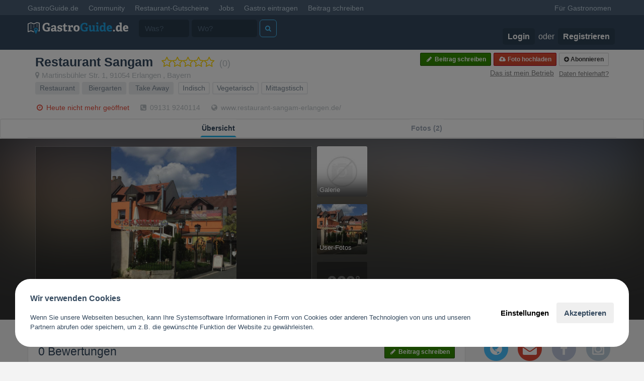

--- FILE ---
content_type: text/html; charset=UTF-8
request_url: https://www.gastroguide.de/restaurant/214742/restaurant-sangam/erlangen/
body_size: 12721
content:

      <div class="hidden"
           itemprop="itemReviewed"
           itemscope
           itemtype="https://schema.org/Restaurant">
        <img itemprop="image"
             src="https://cdn.gastroguide.de/betrieb/214742/galerie/album/userphotos/57de8dd514408.jpg"
             alt="Keine Angabe" />
        <span itemprop="name">Restaurant Sangam</span>
        <span itemprop="servesCuisine">Restaurant, Biergarten, Take Away</span>
        <span itemprop="telephone">091319240114</span>
        <span itemprop="priceRange">€-€€€</span>
        <span itemprop="address">Martinsbühler Str. 1, 91054 Erlangen</span>
      </div>

      <!DOCTYPE html>
<html>

<head>
    <meta http-equiv="Content-Type"
          content="text/html; charset=utf-8" />
    <meta name="apple-itunes-app"
          content="app-id=455221392">
    <meta name="google-play-app"
          content="app-id=com.gastroguide.main">
    <link rel="apple-touch-icon"
          href="/apple-touch-icon.png">
    <title>Restaurant Sangam Restaurant, Biergarten, Take Away in 91054 Erlangen</title>    <meta name="keywords" content="Restaurant Sangam, Restaurant, Biergarten, Take Away" >
<meta name="description" content="Restaurant, Biergarten, Take Away Restaurant Sangam in 91054 Erlangen" >    <link href='//fonts.gastroguide.de?family=Lato:300,400,700|Titillium+Web:400,700'
          rel='stylesheet'
          type='text/css'>
    <link rel="stylesheet"
          type="text/css"
          href="/css/bootstrap3/css/bootstrap.min.css" />
    <link rel="stylesheet"
          type="text/css"
          href="/css/bootstrap3/css/default-v3.css?0.3.378" />
        <link rel="stylesheet"
          type="text/css"
          href="/css/bootstrap3/css/font-awesome.css" />
    <link rel="stylesheet"
          type="text/css"
          href="/css/bootstrap3/css/animate.css" />
    <script type="text/javascript"
            src="/js/jquery/jquery-2.1.4.min.js"></script>
    <script type="text/javascript"
            src="/js/others/handlebars-v1.3.0.min.js"></script>
    <script type="text/javascript"
            src="/js/v3/typeahead.bundle.min.js"></script>
    <script type="text/javascript"
            src="/js/gastro3.min.js?0.3.378"></script>
    <meta name="google-site-verification"
          content="YnKvw-ETJ3fl3aGik1gDYueNr5eWpBB3YMj9g2fD6Bw" />
    <meta name="viewport"
          content="width=device-width, initial-scale=1, maximum-scale=1, user-scalable=no">
            <script async
                src="https://pagead2.googlesyndication.com/pagead/js/adsbygoogle.js?client=ca-pub-1907271284602393"
                crossorigin="anonymous"></script>
            
            <!-- Google Tag Manager -->
        <script>(function (w, d, s, l, i) {
                w[l] = w[l] || []; w[l].push({
                    'gtm.start':
                        new Date().getTime(), event: 'gtm.js'
                }); var f = d.getElementsByTagName(s)[0],
                    j = d.createElement(s), dl = l != 'dataLayer' ? '&l=' + l : ''; j.async = true; j.src =
                        'https://www.googletagmanager.com/gtm.js?id=' + i + dl; f.parentNode.insertBefore(j, f);
            })(window, document, 'script', 'dataLayer', 'GTM-MWC2F6C');</script>
        <!-- End Google Tag Manager -->
    </head>

<body>

    <!-- Google Tag Manager (noscript) -->
    <noscript><iframe src="https://www.googletagmanager.com/ns.html?id=GTM-MWC2F6C"
                height="0"
                width="0"
                style="display:none;visibility:hidden"></iframe></noscript>
    <!-- End Google Tag Manager (noscript) -->

    <div id="__all">

        

        <div id="allWrap">
            <nav class="navbar navbar-default navbar-fixed-top hidden-xs"
                 id="top-header">
                <div class="container">
                    <div id="navbar"
                         class="navbar-collapse collapse">
                        <ul class="nav navbar-nav">
                            <li class="active"><a href="/">GastroGuide.de</a></li>
                            <li><a href="/community">Community</a></li>
                            <li><a href="/restaurantgutscheine">Restaurant-Gutscheine</a></li>
                            <li><a href="/jobs">Jobs</a></li>
                            <li><a href="javascript:;"
                                   onClick="G3.modal.open('/gastro-eintragen/select-action', 'Gastro eintragen')">Gastro
                                    eintragen</a></li>
                            <li><a href="javascript:;"
                                   onClick="G3.modal.open('/index/post-review', 'Beitrag schreiben')">Beitrag
                                    schreiben</a></li>
                                                    </ul>
                        <ul class="nav navbar-nav navbar-right">
                            <li><a href="/business">Für Gastronomen</a></li>
                                                                                </ul>
                    </div><!--/.nav-collapse -->
                </div>
            </nav>

            <div class="navbar navbar-inverse navbar-fixed-top FixedTop main-header"
                 role="navigation"
                 id="main-nav">
                <div class="container">
                                                                    <div class="navbar-header">
                            <a class="navbar-brand"
                               href="/">
                                <img style="width: 200px;" src="/imgs/v3/logo_small.png" alt="GastroGuide" />
                            </a>
                        </div>
                                        <div class="collapse navbar-collapse"
                         id="main-navbar">
                        <form role="search"
                              action="/search/"
                              method="get">
                            <div class="navbar-form navbar-left">
                                <div class="form-group">
                                    <input type="text"
                                           class="form-control"
                                           placeholder="Was?"
                                           style="width: 100px; margin-right: 5px"
                                           id="serElWas"
                                           name="what">
                                </div>
                            </div>
                            <div class="navbar-form navbar-left">
                                <input type="text"
                                       class="form-control"
                                       placeholder="Wo?"
                                       id="serElQuery"
                                       name="query"
                                       data-provide="typeahead"
                                       style="width: 130px">
                            </div>
                            <div class="navbar-form navbar-left">
                                <button type="submit"
                                        class="btn btn-default"
                                        style="margin-left: 5px;"
                                        title="Jetzt suchen">
                                    <i class="fa fa-search"></i>
                                </button>
                            </div>

                        </form>
                                                    <div class="navbar-right">
                                <ul class="nav navbar-nav">
                                    <li class="login-button">
                                        <a href="/user/login"><b>Login</b></a>
                                        oder
                                        <a href="/user/signup"><b>Registrieren</b></a>
                                    </li>
                                </ul>
                            </div>
                                            </div>
                </div>
            </div>

                        <div class=" "
                 id="content-container"
                 1                 style="margin-bottom: 80px; ">
                

			<div class="center" style="padding-bottom: 10px;">
			                <!-- Google ads? -->
            		</div>
	
	<div class="betrieb-info affix-top" id="betrieb-info" style="padding-bottom: 0px">
		<div class="container">
			<div class="media col-md-12 col-sm-12">
				<div class="media-body">
					<h1>
												<span itemprop="name">Restaurant Sangam</span>
												<br class="visible-xs" />
													<span class="betrieb-rating"><a href="https://www.gastroguide.de/restaurant/214742/restaurant-sangam/erlangen/bewertungen" class="text-star"><span class="clearfix"><i class="fa fa-star-o"></i><i class="fa fa-star-o"></i><i class="fa fa-star-o"></i><i class="fa fa-star-o"></i><i class="fa fa-star-o"></i><span class="text-muted" style="padding-left: 10px;font-size: 80%;font-weight: normal;">(0)</span></span></a></span>
											</h1>
					<div class="text-muted betrieb-address">
												<a href="https://www.google.de/maps/dir/Martinsb%C3%BChler+Str.+1%2C+91054" target="_blank" title="Karte ansehen"><i class="fa fa-map-marker"></i> </a>
																		<a href="/search/radius/lat/49.602551/lng/11.001002/" class="street-address" rel="nofollow"><span itemprop="streetAddress">Martinsbühler Str. 1</span></a>,
												<a href="/city/erlangen/" class="locality"><span itemprop="postalCode">91054</span> <span itemprop="addressLocality">Erlangen</span>
												</a>,
												<a href="/bundesland/bayern/"><span itemprop="addressRegion">Bayern</span></a>
					</div>


					
				</div>
								<div class="media-right media-top hidden-xs">
					<div class="clearfix">
													<a class="btn btn-white btn-xs pull-right" href="/follows/follow/betriebId/214742" rel="nofollow"><i class="fa fa-plus-circle"></i> Abonnieren</a>
												<a href="/betrieb/upload-photo/id/214742" class="btn btn-red btn-xs pull-right" rel="nofollow">
							<i class="fa fa-cloud-upload fa-fw"></i> Foto hochladen
						</a>
						<a class="btn btn-green btn-xs pull-right" onClick="G3.modal.open('/betrieb/post-action/id/214742#go', 'Wähle eine Aktion')" rel="nofollow">
							<i class="fa fa-pencil fa-fw"></i> Beitrag schreiben
						</a>
					</div>
										<div class="dropdown report-problem">
						<a id="reportProblem" href="#" class="pull-right report-error" data-toggle="dropdown" aria-haspopup="true" role="button" aria-expanded="false" rel="nofollow">Daten fehlerhaft?</a>
						<i class="dropdown-arrow dropdown-arrow-inverse"></i>
						<ul class="dropdown-menu dropdown-inverse" role="menu" aria-labelledby="reportProblem">
														<li><a href="/betrieb-edit-guest/index/id/214742" rel="nofollow">Daten sind falsch</a></li>
							<li><a href="javascript:;" onClick="G3.modal.open('/betrieb-edit-guest/double/id/214742', 'Eintrag doppelt vorhanden')" rel="nofollow">Eintrag doppelt vorhanden</a></li>
							<li><a href="javascript:;" onClick="G3.modal.open('/betrieb/does-not-exist/id/214742', 'Betrieb existiert nicht mehr')" rel="nofollow">Betrieb existiert nicht mehr</a></li>
						</ul>
					</div>
					<div class="pull-right" style="padding-right: 10px; padding-top: 2px;">
											<a href="javascript:;" style="font-size: 14px;" class="report-error" onClick="G3.modal.open('/betrieb/claim-ownership-request/id/214742', 'Eintrag übernehmen')" title="Eintrag übernehmen" rel="nofollow">Das ist mein Betrieb</a>
										</div>
				</div>
				
				<div class="betrieb-types hidden-xs">
					<span class="label label-default">Restaurant</span><span class="label label-default"> Biergarten</span><span class="label label-default"> Take Away</span>
					<span class="label label-default label-default-inverse">Indisch</span><span class="label label-default label-default-inverse">Vegetarisch</span><span class="label label-default label-default-inverse">Mittagstisch</span>				</div>
								<div class="betrieb-subline hidden-xs">
					          				            											<a href="https://www.gastroguide.de/restaurant/214742/restaurant-sangam/erlangen/oeffnungszeiten">
              														<span class="text-danger"><i class="fa fa-clock-o fa-fw"></i> Heute nicht mehr geöffnet</span>
              												</a>
											
											<span class="text-muted" style="padding-left: 15px;">
														<i class="fa fa-phone-square fa-fw"></i> 09131 9240114						</span>
					
					
											<a class="text-muted" style="padding-left: 15px;" href="/betrieb/go-to-website/id/214742" target="_blank" rel="nofollow">
														<i class="fa fa-globe fa-fw"></i> www.restaurant-sangam-erlangen.de/						</a>
					
														</div>
				
												
			</div>
		</div>

		
		
		<div class="box clearfix hidden-xs betrieb-menu-wrap"><div class="container"><ul class="pull-left betrieb-menu clearfix"><li class="active"><a href="https://www.gastroguide.de/restaurant/214742/restaurant-sangam/erlangen/">Übersicht</a></li><li ><a href="https://www.gastroguide.de/restaurant/214742/restaurant-sangam/erlangen/gallery">Fotos (2)</a></li></ul></div></div>
	</div>


<div>
	<div>
		<div class=" betrieb-container">
<div class="row" id="gastro-header" style="top: 0px; position: relative">
	<div class="hero" id="betrieb-hero" style="height: 360px;padding: 15px;overflow: hidden;">
    <img class="hero-background hero-blur" src="https://cdn.gastroguide.de/betrieb/214742/galerie/album/userphotos/57de8dd514408.jpg" width="800" height="360" alt="">
		<div class="container hero-title">
			<div class="hero-title-content">

				<div class="col-sm-9 col-md-8 col-lg-8">
					
						<div class="preview-image-wrap pull-left">
                            							<div style="background: url(https://cdn.gastroguide.de/betrieb/214742/galerie/album/userphotos/57de8dd514408.jpg) no-repeat center center" class="gGalerie preview-image contain" data-betriebid="214742" data-photoid="173783" data-filter="galerie"></div>
						                            </div>
					<div class="pull-left" style="margin-left: 10px">
																			<div style="background: url(/imgs/v3/no_image.jpg); " class="betrieb-hero-thumb">
								<div class="thumb-label">Galerie</div>
							</div>
																			<a style="background: url(https://cdn.gastroguide.de/betrieb/214742/galerie/album/userphotos/57de8dd514408_100x100.jpg); " href="https://www.gastroguide.de/restaurant/214742/restaurant-sangam/erlangen/gallery?album=user" class="betrieb-hero-thumb">
								<div class="thumb-label">User-Fotos</div>
							</a>
																			<a style="background: url('/imgs/v3/360_icon.jpg'); opacity: 0.3" class="betrieb-hero-thumb" title="Für diesen Betrieb gibt es noch keine 360 Grad Panorama Aufnahmen">
								<div class="thumb-label">360° Pano</div>
							</a>
											</div>

				</div>
				<div class="col-sm-3 col-md-4 col-lg-4">
					<div class="wb-box center">
													<!-- Google ads? -->
                        
					</div>
				</div>

			</div>
		</div>
	</div>
</div>

<div class="container">
<div class="row" style="margin-top: 30px">
<div class="col-md-9 col-lg-9 region-newsfeed">
		
	<!-- App Info -->
		<!-- /App Info -->

	<div id="betrieb-reviews">
		<div class="box clearfix">
			<h3>
				0				Bewertungen										<a class="btn btn-green btn-xs pull-right" href="javascript:;" onClick="G3.modal.open('/betrieb/post-action/id/214742#go', 'Wähle eine Aktion')" style="margin:0">
							<i class="fa fa-pencil fa-fw"></i> <span class="hidden-xs">Beitrag schreiben</span>
						</a>
											</h3>

							<div class="betrieb-no-review">
					<div class="media">
						<div class="media-left hidden-xs">
					<span class="fa-stack fa-lg" style="font-size: 50px;">
						<i class="fa fa-star-half-o fa-stack-1x"></i>
						<i class="fa fa-ban fa-stack-2x"></i>
					</span>
						</div>
						<div class="media-body media-middle">
							<h4 class="media-heading">Noch nicht bewertet</h4>Es wurde noch keine Bewertung für <b>Restaurant Sangam</b> abgegeben. <a href="javascript:;" onClick="G3.modal.open('/betrieb/post-action/id/214742#go', 'Wähle eine Aktion')" class="underlined">Sei der erste!</a>
						</div>
					</div>
				</div>
			
		</div>

                    <div style="text-align:center; margin-bottom: 10px">
				<!-- Google ads? -->
            </div>
        
		<div>
			<div id="newsfeed">
							</div>
		</div>
	</div>

	<div class="betrieb-stats clearfix">
		<div class="col-md-4 center" style="padding-left: 0px">
										<div class="media">
					<div class="media-left">
						<img src="https://cdn.gastroguide.de/user/10698/p1415227654_100x100.jpeg" class="pull-left img-circle media-object" style="width:70px; height: 70px" />
					</div>
					<div class="media-body media-middle" style="padding-top: 3px">
						Eingetragen von <br/>
						<b><a href="/u/10698" role="user-summary" data-id="10698">kleinsunny</a></b><br />
						<small>am 05.11.2014</small>
					</div>
				</div>
					</div>
		<div class="col-md-4 center">
			<div class="media">
				<div class="media-left media-middle">
					<i class="fa fa-eye icon"></i>
				</div>
				<div class="media-body media-middle">
					Dieser Eintrag wurde<br />
					<b>969</b>x aufgerufen
				</div>
			</div>
		</div>
		<div class="col-md-4 center">
			<div class="media">
				<div class="media-left media-middle">
					<i class="fa fa-refresh icon"></i>
				</div>
				<div class="media-body media-middle">
					Letzte Aktualisierung<br />
					am <b>12.12.2022</b>
				</div>
			</div>
		</div>
	</div>

    

</div>

			<div class="col-md-3 col-lg-3 hidden-sm">
			<!-- Social Icons -->
			<div class="sidebar social-icons clearfix">
			<a href="/betrieb/go-to-website/id/214742" target="_blank" rel="nofollow">
					<span class="fa-stack fa-lg">
						<i class="fa fa-circle fa-stack-2x"></i>
						<i class="fa fa-globe fa-stack-1x fa-inverse" title="Homepage besuchen"></i>
					</span>
		</a>
				<a href="mailto:reservierung%40restaurant-sangam-erlangen.de?subject=Anfrage%20%C3%BCber%20www.GastroGuide.de">
				<span class="fa-stack fa-lg mail">
					<i class="fa fa-circle fa-stack-2x"></i>
					<i class="fa fa-envelope fa-stack-1x fa-inverse" title="E-Mail schreiben"></i>
				</span>
		</a>
					<span class="fa-stack fa-lg facebook disabled">
					<i class="fa fa-circle fa-stack-2x"></i>
					<i class="fa fa-facebook fa-stack-1x fa-inverse"  title="Keine Facebook-Seite hinterlegt"></i>
				</span>
	    		<span class="fa-stack fa-lg instagram disabled">
					<i class="fa fa-circle fa-stack-2x"></i>
					<i class="fa fa-instagram fa-stack-1x fa-inverse" title="Kein Instagram-Profil hinterlegt"></i>
		</span>
	
	
	</div>

			<!-- /Social Icons -->

			<!-- AA -->
						<!-- /AA -->

			<!-- Betrieb Info -->
			
<div class="sidebar">
	<h2>Info</h2>
	<div id="gmap" style="width:100%; height: 200px; margin-bottom: 10px" class="hidden-xs"></div>
	
	<div style="font-size: 15px; line-height: 22px; color: #9a9a9a">
				<div style="padding-bottom:10px">
					</div>
		
		<div class="betrieb-types visible-xs" style="margin: 5px 0 15px;">
			<span class="label label-default">Restaurant</span><span class="label label-default"> Biergarten</span><span class="label label-default"> Take Away</span>
			<span class="label label-default label-default-inverse">Indisch</span><span class="label label-default label-default-inverse">Vegetarisch</span><span class="label label-default label-default-inverse">Mittagstisch</span>		</div>

				<ul class="nav nav-list">
			<li><a href="https://www.google.de/maps?daddr=Martinsb%C3%BChler+Str.+1%2C+91054" target="_blank"><i class="fa fa-street-view fa-fw"></i> Route planen</a></li>
												<li>
				<a href="tel:09131 9240114"><i class="fa fa-phone-square fa-fw"></i> 09131 9240114</a>
			</li>
								</ul>
		
				<div style="font-size: 13px; padding-top: 8px">Eröffnet: 15.08.2014</div>
			</div>

	<ul class="list-unstyled last-links">
			</ul>

</div>

<div class="sidebar">
	<h2>Öffnungszeiten</h2>
	<div style="font-size: 15px; line-height: 22px; color: #9a9a9a">
					<div class="betrieb-oh">
																										<div class="label label-danger"><i class="fa fa-clock-o fa-fw"></i> Heute nicht mehr geöffnet</div>
																<b>Mo-So:</b> 12:00 bis 14:30, 18:00 bis 23:00
<br />
					<a href="https://www.gastroguide.de/restaurant/214742/restaurant-sangam/erlangen/oeffnungszeiten" class="view-all">Alle Öffnungszeiten ansehen</a>
							</div>
			</div>
</div>
			<!-- /Betrieb Info -->

			<!-- Place Betriebe -->
						<!-- /Place Betriebe -->

			<!-- Betrieb Karten -->
						<!-- /Betrieb Karten -->

			<!-- Betrieb Dokumente -->
						<!-- /Betrieb Dokumente -->

			<!-- Betrieb Empfehlungen -->
			<div class="sidebar betrieb-empfehlungen">
	<h2>Empfehlungen</h2>
	<div>
				
			<div class="vote clearfix">
				<div><span class="label label-success value">1</span></div>
				
				<span class="fs3"><a href="/city/erlangen/nett-draussen-sitzen/" style="color: inherit;" title="Weitere tolle Plätze empfohlen für 'Nett draußen sitzen' in Erlangen finden">Nett draußen sitzen</a></span><br />
			</div>

			
			<div class="vote clearfix">
				<div><span class="label label-success value">1</span></div>
				
				<span class="fs3"><a href="/city/erlangen/mit-freunden-essen-gehen/" style="color: inherit;" title="Weitere tolle Plätze empfohlen für 'Mit Freunden essen gehen' in Erlangen finden">Mit Freunden essen gehen</a></span><br />
			</div>

			
			<div class="vote clearfix">
				<div><span class="label label-success value">1</span></div>
				
				<span class="fs3"><a href="/city/erlangen/was-neues-ausprobieren/" style="color: inherit;" title="Weitere tolle Plätze empfohlen für 'Was neues ausprobieren' in Erlangen finden">Was neues ausprobieren</a></span><br />
			</div>

			
		
	</div>
</div>

<script>
	$(function(){
		$('#sb-see-more-votes').click(function(){
			$('#sb-more-votes').slideToggle();
			if ($('#sb-see-more-votes').html() == '<i class="fa fa-caret-down"></i> Mehr') {
				$('#sb-see-more-votes').html('<i class="fa fa-caret-up"></i> Weniger');
			}else{
				$('#sb-see-more-votes').html('<i class="fa fa-caret-down"></i> Mehr');
			}
		});
	})
</script>
			<!-- /Betrieb Empfehlungen -->

			<!-- Betrieb Events -->
						<!-- /Betrieb Events -->

			<!-- Fotoalben -->
			<div class="sidebar">
	<h2>Alben</h2>
	<div class="betrieb-alben">
								<div>
				<a href="javascript:;" class="gGalerie" data-betriebId="214742" data-photoId="173783" data-filter="album" data-filterid="62626">
					<img src="https://cdn.gastroguide.de/betrieb/214742/galerie/album/userphotos/57de8dd514408_420x200.jpg" alt="Fotoalbum: User Fotos" />
					<p>User Fotos</p>
				</a>
			</div>
						</div>
</div>
			<!-- /Fotoalben -->

			<!-- In der Nähe -->
							<!-- /In der Nähe -->
		</div>

                    <div style="position: absolute; right:0px">
				<!-- Google ads? -->
            </div>
            </div>
</div>
</div>


	</div>

	</div>

<link rel="stylesheet" type="text/css" href="/js/business/plugins/leaflet/leaflet.css?v1"/>
<script type="text/javascript" src="/js/business/plugins/leaflet/leaflet.js"></script>

<script type="text/javascript">
    $(function () {
        var lat, lng;
        var map = L.map('gmap', {
            center: [49.602551, 11.001002],
            zoom: 14
        });
        var layers = L.tileLayer('https://cartodb-basemaps-{s}.global.ssl.fastly.net/rastertiles/voyager_labels_under/{z}/{x}/{y}{r}.png', {
            attribution: '&copy; <a href="http://www.openstreetmap.org/copyright">OpenStreetMap</a> &copy; <a href="http://cartodb.com/attributions">CartoDB</a>',
            maxZoom: 19
        }).addTo(map);
        var marker = L.marker([49.602551, 11.001002]).addTo(map);
    });

</script>

<script src="/js/v3/jquery.lazyload.min.js" type="text/javascript"></script>
<script type="text/javascript">

	$(function() {
		$("img.lazy").lazyload();
	});

		$(function() {
		$('#betrieb-info').on('affixed.bs.affix', function(){
			$('.navbar-fixed-top').css({
				"position": "absolute",
				"top": "-100px"
			});
			$('.betrieb-info .betrieb-types').hide();
			$('.betrieb-info .aktionen').hide();
			$('.betrieb-info .betrieb-subline').hide();
			$('.betrieb-info .report-problem').hide();
			$('.betrieb-info .report-error').hide();
			$('.betrieb-info .media-right').addClass('media-middle');
			var betriebInfoHeight = ($('.betrieb-info').outerHeight() + 90);
			$('.betrieb-container').css('margin-top', betriebInfoHeight + 'px');
		}).on('affixed-top.bs.affix', function(){
			$('.betrieb-info .betrieb-types').show();
			$('.betrieb-info .aktionen').show();
			$('.betrieb-info .betrieb-subline').show();
			$('.betrieb-info .report-problem').show();
			$('.betrieb-info .report-error').show();
			$('.betrieb-info .media-right').addClass('media-top');
			$('.betrieb-container').css('margin-top', '0');
			$('.navbar-fixed-top').removeAttr('style').css('transition', 'all 0.3s ease-in');
		});

		$('#betrieb-info').affix({
			offset: {
				top: function() { return 680; }
			}
		});

	});
	
	$(function(){
		$('#see-more-votes').click(function(){
			$('#more-votes').slideToggle();
			if ($('#see-more-votes').html() == '<i class="fa fa-caret-down"></i> Mehr') {
				$('#see-more-votes').html('<i class="fa fa-caret-up"></i> Weniger');
			}else{
				$('#see-more-votes').html('<i class="fa fa-caret-down"></i> Mehr');
			}
		});
	})
</script>


		
<script>
	// AKTIONEN MARQUEE
  var element = document.querySelector('.aktion-text');
  var wrapped = false;

  var elWrapper = $('.aktionen');
  var jqEl = $('.aktion-text');
  var jqElSpan = $('.aktion-text span');

  function setMarquee() {
      var spaceLeft = elWrapper.outerWidth() - $('.aktionen-label').outerWidth() - $('.aktionen .pull-right').outerWidth();

      if (spaceLeft > jqEl.width()) {
          if (wrapped == true) {
              jqElSpan.unwrap();
              wrapped = false;
          }
          jqEl.css('width', (spaceLeft - 30));
      } else {
          if (wrapped == true) {
              jqElSpan.unwrap();
          }
          jqEl.css('width', (spaceLeft - 30));
          jqElSpan.wrap('<marquee scrollamount="6" direction="left" style="width:100%; "></marquee>');
          wrapped = true;
      }
  };

  $(document).ready(function () {
      setMarquee();
  });

  $(window).resize(function () {
      setMarquee();
  });

  $('#more-aktionen').on('shown.bs.collapse', function () {
      boxEl.css({height: ''});
      divHeight = boxEl.outerHeight();
  });

  $('#more-aktionen').on('hidden.bs.collapse', function () {
      boxEl.css({height: ''});
      divHeight = boxEl.outerHeight();
  });
</script>
<script type="text/javascript" src="https://www.google.com/jsapi"></script>


            </div>
        </div>

                <div class="bottom-menu bottom-menu-large bottom-menu-inverse">
            <div class="container">
                <div class="row">
                    <div class="col-xs-6 col-sm-3">
                        <h5 class="title">Über</h5>
                        <ul class="bottom-links">
                            <li><a href="/support">Kontaktanfrage</a></li>
                            <li><a href="/footer/agb">AGB</a></li>
                            <li><a href="/footer/datenschutzerklaerung">Datenschutzerklärung</a></li>
                            <li><a href="/support?subject=account_delete">APP- & Benutzerdaten löschen</a></li>
                            <li><a href="/footer/impressum">Impressum</a></li>
                        </ul>
                    </div>
                    <div class="col-xs-6 col-sm-3">
                        <h5 class="title">GastroGuide</h5>
                        <ul class="bottom-links">
                            <li><a href="/land/deutschland">Deutschland</a></li>
                        </ul>
                    </div>
                    <div class="col-xs-6 col-sm-3">
                        <h5 class="title">Für Restaurants und Gastronomen</h5>
                        <ul class="bottom-links">
                            <li><a href="https://www.gastro.digital/"
                                   target="_blank">Für Gastronomen</a></li>
                            <li><a href="https://www.gastro.digital/reservierungssystem/"
                                   target="_blank">Tisch Reservierungsystem</a></li>
                            <li><a href="https://www.gastro.digital/gutscheinsystem/"
                                   target="_blank">Gutscheinsystem für Restaurants</a></li>
                            <li><a href="https://www.gastro.digital/events-tickets/"
                                   target="_blank">Event- und Ticketsystem mit Ticketverkauf</a></li>
                            <li><a href="https://www.gastro.digital/bestellsystem/"
                                   target="_blank">Bestellsystem Lieferung und TakeAway</a></li>
                            <li><a href="https://www.gastro.digital/gastro-homepage/"
                                   target="_blank">Webseiten für Restaurant</a></li>
                            <li><a href="https://www.gastro.digital/gastro-app/"
                                   target="_blank">Eigene App für Restaurant</a></li>
                        </ul </ul>
                    </div>
                    <div class="col-xs-6 col-sm-3">
                        <h5 class="title">Folge uns</h5>
                        <ul class="bottom-links">
                            <li><a href="https://www.facebook.com/pages/GastroGuidede/142326739111682"
                                   target="_blank">Facebook</a>
                            </li>
                            <li><a href="https://www.instagram.com/gastroguide.de/"
                                   target="_blank">Instagram</a></li>
                        </ul>
                    </div>
                </div>
            </div>
        </div>
        
    </div>
    <div class="hidden"></div>
            <script type="text/javascript">
            var gaProperty = 'UA-1241745-4';
            var disableStr = 'ga-disable-' + gaProperty;
            if (document.cookie.indexOf(disableStr + '=true') > -1) {
                window[disableStr] = true;
            }

            function gaOptout() {
                document.cookie = disableStr + '=true; expires=Thu, 31 Dec 2099 23:59:59 UTC; path=/';
                window[disableStr] = true;
            }
        </script>

        <!---
    <script>
        (function (i, s, o, g, r, a, m) {
            i['GoogleAnalyticsObject'] = r;
            i[r] = i[r] || function () {
                (i[r].q = i[r].q || []).push(arguments)
            }, i[r].l = 1 * new Date();
            a = s.createElement(o),
                m = s.getElementsByTagName(o)[0];
            a.async = 1;
            a.src = g;
            m.parentNode.insertBefore(a, m)
        })(window, document, 'script', '//www.google-analytics.com/analytics.js', 'ga');

        ga('create', 'UA-1241745-4', 'auto');
        ga('set', 'anonymizeIp', true);
        ga('send', 'pageview');
    </script>

 -->

    
    <script src="/js/v3/jquery-ui-1.10.3.custom.min.js"></script>
    <script src="/js/v3/jquery.ui.touch-punch.min.js"></script>
    <script src="/css/bootstrap3/js/bootstrap.min.js"></script>
    <script src="/js/v3/bootstrap-select.js"></script>
    <script src="/js/v3/radiocheck.js"></script>
    <script src="/js/v3/bootstrap-tagsinput.js?v=4"></script>
    <script src="/js/business/plugins/jquery.autosize.min.js"></script>
    <script src="/js/v3/bootbox.min.js"></script>
    <script src="/js/v3/jquery.touchSwipe.min.js"></script>
    <script src="/js/v3/blockadblock.js"
            type="text/javascript"></script>

    <script>
                $(function () {
            var loader = '<div style="text-align: center;"><img src="/imgs/v3/loading.gif" width="50" height="50"></div>';
            $(':checkbox').radiocheck();
            G3.geoTypeahead($('#serElQuery'));

            
            $('#main-nav ul li a').on('click', function () {
                $('#main-nav ul li a').not(this).popover('hide');
            });

            $("select").selectpicker({ style: 'btn-default', menuStyle: 'dropdown-inverse' });

            function notifyGrowl(msg, type) {
                $.bootstrapGrowl(msg, {
                    ele: "body",
                    align: 'left',
                    width: 350,
                    offset: { from: "bottom", amount: 10 },
                    type: type,
                    delay: 60000
                });
            }

            
                    });
    </script>

    
            <script>
            //AdBlock detect
            function adBlockNotDetected() {

            }

            function adBlockDetected() {
                var alert = '<div class="navbar navbar-fixed-bottom adblock-alert"><div class="container"><b><i class="fa fa-ban fa-fw"></i>  AdBlocker erkannt</b><br /> Einige Funktionen sind somit nicht verfügbar. Bitte AdBlocker ausschalten oder eine Ausnahmeregel definieren um alle Funktionen nutzen zu können.</div></div>'
                $('body').append(alert);
                $('.social-icons').remove();
                $('.betrieb-oh').remove();
            }

            if (typeof blockAdBlock === 'undefined') {
                adBlockDetected();
            } else {
                blockAdBlock.onDetected(adBlockDetected);
                blockAdBlock.onNotDetected(adBlockNotDetected);
            }
        </script>
    
    
    <!--
<script type="text/javascript" async src="https://cdn.reamaze.com/assets/reamaze.js"></script>
<script type="text/javascript">
    var _support = _support || { 'ui': {}, 'user': {} };
    _support['account'] = 'gastroguide';
    _support['ui']['contactMode'] = 'mixed';
    _support['ui']['enableKb'] = 'false';
    _support['ui']['styles'] = {
        widgetColor: 'rgb(72, 194, 255)',
        gradient: true,
    };
    _support['ui']['widget'] = {
        icon: 'chat',
        displayOn: 'all',
        label: {
            text: 'Gerne helfen wir dir bei Fragen!',
            mode: "prompt-3",
            delay: 3,
            duration: 10,
        },
        position: 'bottom-right',
        mobilePosition: 'bottom-right'
    };
    _support['custom_fields'] = {
        'Bist du Gastronom?': {
            pos: 1604616777081,
            type: 'checkbox',
            value: false,
            required: false,
            placeholder: '',
        }
    };
    _support['apps'] = {
        faq: {"enabled":true},
        recentConversations: {},
        orders: {}
    };
</script>
-->

    <script type="text/javascript"
            src="/js/cookie/jsCookie.js"></script>
    <style>


#app-cookie-bar.backdrop .page-modal {
    display: none;

    position: fixed;
    top: 30px;
    left: 30px;
    bottom: 30px;
    right: 30px;
    background: #fff;
    border-radius: 30px;
    padding: 30px;
    z-index: 999999;
    overflow-y: auto;
    padding-bottom: 39px;
}
#app-cookie-bar.backdrop .page-modal.opened {
    display: block;
}




#app-cookie-bar.backdrop {
    position: fixed;
    top: 0;
    bottom: 0;
    left: 0;
    right: 0;
    background: rgba(0,0,0,0.5);
    z-index: 999990;
    display: none;
}
#app-cookie-bar-link {
    display: none;
    
    width: 50px;
    height: 50px;
    line-height: 46px;

    background: #fff;
    position: fixed;
    bottom: 30px;
    left: 30px;
    border-radius: 100%;
    z-index: 30;
    border: 1px solid #e9e9e9;
    cursor: pointer;
    text-align: center;
}

#app-cookie-bar-link img {
        width: 30px;
        height: 30px;
}

#app-cookie-bar .toast-modal {
    position: fixed;
    left: 30px;
    right: 30px;
    bottom: 30px;
    background-color: #ffffff;
    padding:30px;
    border-radius: 30px;
    z-index: 999995;
    display: flex;
    align-items:center;
}
#app-cookie-bar .settings {
    display: flex;
    align-items:center;
    flex:0 0 220px;
    margin-left: 30px;
    justify-content: space-between;
}

#app-cookie-bar .ion-button {
    font-size: 15px;
}
#app-cookie-bar .ion-button.bold {
    font-weight: bold;
}
#app-cookie-bar .ion-button.light {
    background: none;
    color: #000;
}
#app-cookie-bar .ion-button.light:hover {
    background: #f9f9f9;
    color: #000;
}
#app-cookie-bar .text h5 {
    margin: 0 0 20px;
    font-size: 16px;
}
#app-cookie-bar .text p {
    margin: 0;
    font-size: 13px;
}
#app-cookie-bar .text a {
    font-size: 14px;
}
@media only screen and (max-width:991px) {
    #app-cookie-bar .toast-modal {
        bottom:20px;
    }
}
@media only screen and (max-width:768px) {
    #app-cookie-bar .toast-modal {
        display: block;
        left: 20px;
        right: 20px;
    }
    #app-cookie-bar .toast-modal .settings {
        margin-left: 0;
        margin-top:20px;
        display: block;
    }
    #app-cookie-bar-link {
        width: 49px;
        height: 36px;
        line-height: 33px;
        bottom: 0;
        left: 65px;
        border-radius: 0;
        border: 1px solid #e9e9e9;
    }
    #app-cookie-bar-link img {
        width: 20px;
        height: 20px;
    }
}
#app-cookie-bar .closeBtn {
    background: #fff;
    border-radius: 100%;
    height: 40px;
    width: 40px;
    line-height: 40px;
    text-align: center;
    position: absolute;
    right: 30px;
    top: 30px;
    border: 1px solid #e9e9e9;
    font-family: Helvetica, Verdana;
    padding: 0;
}

#app-cookie-bar .top-line {
    display: flex;
    justify-content: space-between;
    position:relative;
    z-index: 1;
    padding:20px;
    cursor: pointer;
}

#app-cookie-bar .top-line span {
    font-size: 15px;
    display: inline-block;
    padding-top: 10px;
}
#app-cookie-bar .top-line .ion-toggle {
    /* &.toggle-checked {
        --ion-color-light: #cccccc;
    } */
}
#app-cookie-bar .top-line .ion-toggler {
    position:relative;
    z-index: 2;
}
#app-cookie-bar .top-line .right {
    display: flex;
    justify-content: space-between;
    align-items:center;
}

#app-cookie-bar .top-line .drop-btn {
    position:absolute;
    left: 0;
    top:0;
    bottom: 0;
    right: 0;
}
#app-cookie-bar .line-cookie {
	border-bottom: 1px solid #e9e9e9;
}
#app-cookie-bar .line-cookie .dropdown {
    padding: 0 20px 20px;
    display: none;
}
#app-cookie-bar .line-cookie .dropdown * {
    font-size: 13px;
}
#app-cookie-bar .line-cookie .dropdown .links a {
    display: flex;
    justify-content: space-between;
    margin-bottom: 10px;
    background:var(--ion-color-white);
    border-radius: var(--border-radius-main);
    border:1px solid var(--ion-color-light);
    padding:10px 20px;
    color:var(--ion-color-dark);
    text-decoration: none;
}
#app-cookie-bar .line-cookie .dropdown .links a:hover {
    background: #e9e9e9;
}

#app-cookie-bar .line-cookie .dropdown ul {
    padding-left: 0;
    list-style-type: none;
}
#app-cookie-bar .line-cookie .dropdown li.not-a-link {
    padding: 5px 0 5px 30px;
    position: relative;
}
#app-cookie-bar .line-cookie .dropdown li.not-a-link:before {
    content: '•';
    position: absolute;
    left: 10px;
    font-size: 20px;
}
#app-cookie-bar .line-cookie .dropdown li.link {
    padding: 5px 0 5px 0;
}
#app-cookie-bar .line-cookie.opened .dropdown {
    display: block;
}
#app-cookie-bar .line-cookie.opened .dropdown:hover {
    background: var(--ion-color-light-ultra);
}
@media only screen and (max-width:575px) {
    #app-cookie-bar .line-cookie .top-line {
        span {
            font-size: 14px;
        }
    }
    #app-cookie-bar .line-cookie .dropdown {
        * {
            font-size: 14px;
        }
    }
}
#app-cookie-bar .cookie-modal-footer {
    text-align: center;
    position: fixed;
    bottom: 20px;
    left: 30px;
    right: 30px;
    background: #fff;
    border-top: 1px solid #e9e9e9;
    height: 55px;
    border-radius: 0px 0px 30px 30px;
    padding-top: 10px;
}

@media only screen and (max-width:768px) {

    #app-cookie-bar .cookie-modal-footer {
        bottom: 30px;
    }
    #app-cookie-bar.backdrop .page-modal {
        top: 20px;
        right: 20px;
        left: 20px;
        bottom: 20px;
    }
}

#app-cookie-bar .ion-toggle {
    width: 45px;
    height: 30px;
    border: 1px solid #e9e9e9;
    background-color: #e9e9e9;
    position: relative;
    padding: 0;
    border-radius: 100px;
    transition: background-color 0.2s ease-out;
    z-index: 1;
}
#app-cookie-bar .ion-toggle div {
    height: 20px;
    width: 20px;
    position: absolute;
    top: 4px;
    left: 4px;
    background: #fff;
    border-radius: 100%;
    transition: left 0.2s ease-out;
}
#app-cookie-bar .ion-toggle.on {
    background-color: #d9d9d9;
}
#app-cookie-bar .ion-toggle.disabled {
    cursor: not-allowed !important;
}
#app-cookie-bar .ion-toggle.on div {
    left: 19px;
}
</style>

<div id="app-cookie-bar" class="backdrop">
    <div class="toast-modal">
        <div class="text">
            <h5>Wir verwenden Cookies<i class="uil uil-lock"></i></h5>
            <p>Wenn Sie unsere Webseiten besuchen, kann Ihre Systemsoftware Informationen in Form von Cookies oder anderen Technologien von uns und unseren Partnern abrufen oder speichern, um z.B. die gewünschte Funktion der Website zu gewährleisten.</p>
        </div>
        <div class="settings">
            <button class="ion-button btn light" id="cookie" onClick="jQuery('#app-cookie-bar .page-modal').addClass('opened');">
                Einstellungen
            </button>
            <button class="ion-button btn bold" onClick="jQuery('.ion-toggle').addClass('on'); saveCookieSettings();">
                Akzeptieren
            </button>
        </div>
    </div>

    <div class="page-modal">
        <h3>Datenschutz-Einstellungen</h3>
        <button class="closeBtn"  onClick="jQuery('#app-cookie-bar .page-modal').removeClass('opened');">
            x
        </button>

        <div class="wrapper">
            <p>Hier können Sie festlegen, wie wir Ihre Daten verwenden dürfen. Bitte beachten Sie, dass auf Basis Ihrer Einstellungen womöglich nicht mehr alle Funktionen zur Verfügung stehen.</p>
                        <div class="cookie-section">
                                <div class="line-cookie">
                    <div class="top-line">
                        <span>Unbedingt erforderliche Technologien</span>
                        <div class="right">
                            <button title="required" data-cookie-title="required" class="required ion-toggle  disabled " >
                                <div>&nbsp;</div>
                            </button>
                        </div>
                        <div class="drop-btn" onClick="jQuery(this).parents('.line-cookie').toggleClass('opened')"></div>
                    </div>
                    <div class="dropdown">
                        <p>Um Sicherheit gewährleisten, Missbrauch verhindern und Inhalte und Anzeigen technisch sowie unsere Services wie von Ihnen gewünscht bereitstellen zu können, sind folgende Technologien erforderlich.</p>
                        <!-- <p><strong>Untertitel</strong></p> -->
                        <ul>
                                                        <li class="not-a-link">
                                Produkte oder Inhalte technisch bereitstellen 
                        <small><br />z.B. Session für Warenkorb, Favoriten, letzte Bestellungen ...</small>                            </li>
                                                        <li class="not-a-link">
                                Google Maps 
                        <small><br />z.B. Integration von Google Maps Standorten über iFrame- / Javascript Technologie im internen Bereich an erforderlichen Stellen.</small>                            </li>
                                                        <li class="not-a-link">
                                Google Anzeigen 
                        <small><br />z.B. die kostenlose Nutzung unserer Website ist nur mit Google Adsense Werbeanzeigen möglich.</small>                            </li>
                                                    </ul>
                    </div>
                </div>
                                <div class="line-cookie">
                    <div class="top-line">
                        <span>Performance Cookies</span>
                        <div class="right">
                            <button title="analytics" data-cookie-title="analytics" class="analytics ion-toggle " onClick="jQuery(this).toggleClass('on');">
                                <div>&nbsp;</div>
                            </button>
                        </div>
                        <div class="drop-btn" onClick="jQuery(this).parents('.line-cookie').toggleClass('opened')"></div>
                    </div>
                    <div class="dropdown">
                        <p>Mithilfe dieser Cookies können wir Besuche und Traffic-Quellen zählen, damit wir die Leistung unserer Website messen und verbessern können. Sie geben uns Aufschluss darüber, welche Seiten beliebt und weniger beliebt sind und wie sich Besucher auf der Website bewegen.</p>
                        <!-- <p><strong>Untertitel</strong></p> -->
                        <ul>
                                                        <li class="not-a-link">
                                Google Analytics 
                        <small><br />z.B. Erfassung der Seitenaufrufe, Verweildauer usw.</small>                            </li>
                                                        <li class="not-a-link">
                                Google Tag Manager 
                        <small><br />z.B. Erfassen von Events (Warenkorb, Bestellprozess, Aktionen usw.)</small>                            </li>
                                                        <li class="not-a-link">
                                Facebook Pixel 
                        <small><br />z.B. Erfassen von Events (Warenkorb, Bestellprozess, Aktionen usw.)</small>                            </li>
                                                    </ul>
                    </div>
                </div>
                                <div class="line-cookie">
                    <div class="top-line">
                        <span>Multimediale Cookies</span>
                        <div class="right">
                            <button title="media" data-cookie-title="media" class="media ion-toggle " onClick="jQuery(this).toggleClass('on');">
                                <div>&nbsp;</div>
                            </button>
                        </div>
                        <div class="drop-btn" onClick="jQuery(this).parents('.line-cookie').toggleClass('opened')"></div>
                    </div>
                    <div class="dropdown">
                        <p>Diese Cookies ermöglichen es uns, die Funktionalität und individuelle Gestaltung zu verbessern, beispielsweise von integrierten Videos und virtuellen 360° Rundgängen. Ohne diese Cookies können einige oder alle dieser Funktionen nicht ordnungsgemäß funktionieren.</p>
                        <!-- <p><strong>Untertitel</strong></p> -->
                        <ul>
                                                        <li class="not-a-link">
                                Youtube Videos 
                        <small><br />z.B. Integration von Youtube Videos über iFrame Technologie.</small>                            </li>
                                                        <li class="not-a-link">
                                Google Maps 
                        <small><br />z.B. Integration von Google Maps Standorten über iFrame- / Javascript Technologie.</small>                            </li>
                                                        <li class="not-a-link">
                                Google Maps 360° Rundgänge
                        <small><br />z.B. Integration von Google Maps 360° Rundgängen per Javascript</small>                            </li>
                                                    </ul>
                    </div>
                </div>
                                <div class="line-cookie">
                    <div class="top-line">
                        <span>Marketing Cookies</span>
                        <div class="right">
                            <button title="marketing" data-cookie-title="marketing" class="marketing ion-toggle " onClick="jQuery(this).toggleClass('on');">
                                <div>&nbsp;</div>
                            </button>
                        </div>
                        <div class="drop-btn" onClick="jQuery(this).parents('.line-cookie').toggleClass('opened')"></div>
                    </div>
                    <div class="dropdown">
                        <p>Diese Cookies ermöglichen es uns, auf die Benutzerinteressen abgestimmte Werbung einzublenden.</p>
                        <!-- <p><strong>Untertitel</strong></p> -->
                        <ul>
                                                    </ul>
                    </div>
                </div>
                
                <!-- <div class="line-cookie" [class.opened]="cookieAccordeon.includes(i)">
                    <div class="top-line">
                        <span>Unbedingt erforderliche Technologien</span>
                        <div class="right">
                            <button>off/on</button>
                        </div>
                        <div class="drop-btn" (click)="toggleAccordion(i)"></div>
                    </div>
                    <div class="dropdown">
                        <p>Um Sicherheit gewährleisten, Missbrauch verhindern und Inhalte und Anzeigen technisch sowie unsere Services wie von Ihnen gewünscht bereitstellen zu können, sind folgende Technologien erforderlich.</p>
                        <p><strong>Untertitel</strong></p>
                        <ul>
                            <li class="link">
                            Produkte oder Inhalte technisch bereitstellen 
                            <small><br />z.B. Session für Warenkorb, Favoriten, letzte Bestellungen ...</small>
                            <div class="links" *ngIf="li.href">
                                <a [href]="li.href" target="_blank">{{ li.title }}<small><br />{{ li.text }}</small> <i
                                    class="uil uil-external-link-alt"></i></a>
                            </div>
                            </li>
                        </ul>
                        <div class="links">
                            <a href="#" target="_blank">Link-1 <i class="uil uil-external-link-alt"></i></a>
                            <a href="#" target="_blank">Link-2 <i class="uil uil-external-link-alt"></i></a>
                            <a href="#" target="_blank">Link-3 <i class="uil uil-external-link-alt"></i></a>
                            <a href="#" target="_blank">Link-4 <i class="uil uil-external-link-alt"></i></a>
                            <a href="#" target="_blank">Link-5 <i class="uil uil-external-link-alt"></i></a>
                            <a href="#" target="_blank">Link-6 <i class="uil uil-external-link-alt"></i></a>
                            <a href="#" target="_blank">Link-7 <i class="uil uil-external-link-alt"></i></a>
                            <a href="#" target="_blank">Link-8 <i class="uil uil-external-link-alt"></i></a>
                            <a href="#" target="_blank">Link-9 <i class="uil uil-external-link-alt"></i></a>
                            <a href="#" target="_blank">Link-10 <i class="uil uil-external-link-alt"></i></a>
                        </div>
                        <p>*Partner außerhalb des IAB-Standards</p>
                    </div>
                </div> -->
            </div>
        </div>

        <div class="cookie-modal-footer">
            <button  class="ion-button btn light" onClick="saveCookieSettings()">
                Auswahl speichern
            </button>
            <button  class="ion-button btn bold" onClick="jQuery('.ion-toggle').addClass('on'); saveCookieSettings();">
                Alle akzeptieren
            </button>
        </div>
    </div>
</div>
<div id="app-cookie-bar-link" onClick="jQuery('#app-cookie-bar').show();">
    <img src="/imgs/finger-print-icon.svg" />
</div>

<script>
    
    let cookieName = 'gw_0_cookie';
    let cookies = Cookies.withConverter({
            write: function (value, name) {
                if (name === cookieName) {
                    return JSON.stringify(value);
                }
                
                return Cookies.converter.write(value, name);
            },
            read: function (value, name) {
                if (name === cookieName) {
                    return JSON.parse(value);
                }
                
                return Cookies.converter.read(value, name);
            }
    });
    
    function enableCookieType(cookieType) {
        let cookie = cookies.get(cookieName);
        cookie[cookieType] = true;
        cookies.set(cookieName, cookie);
        
        enableCookies(cookie);
    }
    
    function disableCookieType(cookieType) {
        let cookie = cookies.get(cookieName);
        cookie[cookieType] = false;
        cookies.set(cookieName, cookie);
        
        enableCookies(cookie);
    }
    
    function initCookieBanner() {
        jQuery( "<div class='plugin-cookie-msg'><style>[dsgvoSrc] + .plugin-cookie-msg, [dsgvosrc] + .plugin-cookie-msg { display: block; } .plugin-cookie-msg { text-align: center; display: none; position: relative; z-index: 1; } </style><h3>Einstimmung erforderlich</h3><p>Dieses Plugin erfordert Ihre Einstimmung zum Einsatz von Seiten-Cookies und Skripten (google.com).</p><p><a class='btn btn-primary' onClick=\"jQuery('.cookie-section .ion-toggle.media').addClass('on'); saveCookieSettings(); \">Alle Cookies akzeptieren</a></p></div>" ).insertAfter('iframe[dsgvoSrc]');
        
        let cookie = cookies.get(cookieName) || {
            required:  true,
            analytics: false,
            media:     false,
            marketing: false,
            saved:     false
        };
        
        if (cookie.saved) {
            jQuery('.cookie-section .ion-toggle').each(function( index ) {
                if (cookie[jQuery(this).data('cookie-title')]) {
                    jQuery(this).addClass('on');
                } else {
                    jQuery(this).removeClass('on');
                }
            });

            enableCookies(cookie);
            
            jQuery('#app-cookie-bar-link').show();
        } else {
            jQuery('#app-cookie-bar').show();
        }
    }

    function saveCookieSettings() {
        let cookie = {
            required:  true,
            analytics: false,
            media:     false,
            marketing: false,
            saved:     true
        };
        
        jQuery('.cookie-section .ion-toggle').each(function( index ) {
            cookie[jQuery(this).data('cookie-title')]  = jQuery(this).hasClass('on') ? true : false;
        });
        
        cookies.set(cookieName, cookie);
        
        enableCookies(cookie);
        
        jQuery('#app-cookie-bar').hide();
        jQuery('#app-cookie-bar-link').show();
    }

    function enableCookies(cookie) {
        if (cookie.media) {
            jQuery('[dsgvoSrc]').each(function() {
                jQuery(this).attr('src', jQuery(this).attr('dsgvoSrc'));
            });
        } else {
            jQuery('[dsgvoSrc]').each(function() {
                jQuery(this).removeAttr('src');
            });
        }
        
        if (cookie.marketing) {
            jQuery('[marketingSrc]').each(function() {
                jQuery(this).attr('src', jQuery(this).attr('marketingSrc'));
            });
        } else {
            jQuery('[marketingSrc]').each(function() {
                jQuery(this).removeAttr('src');
            });
        }

        if (cookie.analytics) {
            jQuery('[analyticsSrc]').each(function() {
                jQuery(this).attr('src', jQuery(this).attr('analyticsSrc')).removeAttr('analyticsSrc');
            });
        } else {
            jQuery('[analyticsSrc]').each(function() {
                jQuery(this).removeAttr('src');
            });
        }
    }
    
    initCookieBanner();
</script>    </body>

</html>

--- FILE ---
content_type: text/html; charset=utf-8
request_url: https://www.google.com/recaptcha/api2/aframe
body_size: 152
content:
<!DOCTYPE HTML><html><head><meta http-equiv="content-type" content="text/html; charset=UTF-8"></head><body><script nonce="MVcZgQQkc0w258eOjFeGJQ">/** Anti-fraud and anti-abuse applications only. See google.com/recaptcha */ try{var clients={'sodar':'https://pagead2.googlesyndication.com/pagead/sodar?'};window.addEventListener("message",function(a){try{if(a.source===window.parent){var b=JSON.parse(a.data);var c=clients[b['id']];if(c){var d=document.createElement('img');d.src=c+b['params']+'&rc='+(localStorage.getItem("rc::a")?sessionStorage.getItem("rc::b"):"");window.document.body.appendChild(d);sessionStorage.setItem("rc::e",parseInt(sessionStorage.getItem("rc::e")||0)+1);localStorage.setItem("rc::h",'1769207373706');}}}catch(b){}});window.parent.postMessage("_grecaptcha_ready", "*");}catch(b){}</script></body></html>